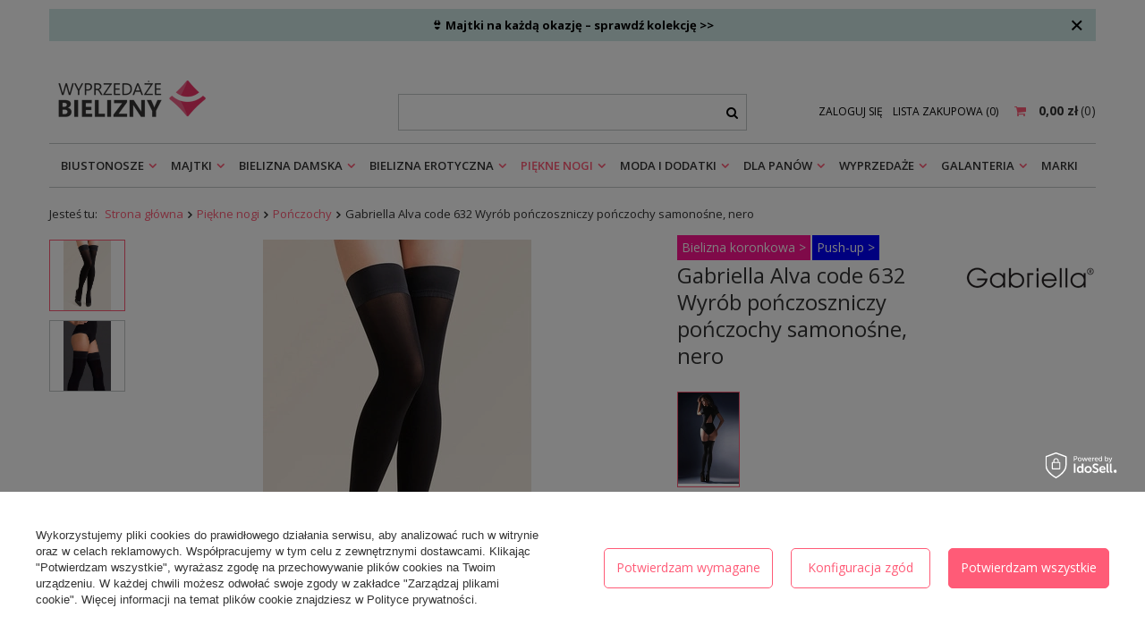

--- FILE ---
content_type: text/html; charset=utf-8
request_url: https://www.wyprzedazebielizny.pl/pl/products/gabriella-alva-code-632-wyrob-ponczoszniczy-ponczochy-samonosne-nero-10877.html
body_size: 18223
content:
<!DOCTYPE html>
<html lang="pl" class="--freeShipping --vat --gross " ><head><meta name='viewport' content='user-scalable=no, initial-scale = 1.0, maximum-scale = 1.0, width=device-width'/> <meta http-equiv="Content-Type" content="text/html; charset=utf-8"><meta http-equiv="X-UA-Compatible" content="IE=edge"><title>Gabriella Alva code 632 Wyrób pończoszniczy pończochy samonośne, nero nero | Piękne nogi \ Pończochy Bielizna erotyczna \ Pończochy i pasy | wyprzedazebielizny.pl</title><meta name="keywords" content=""><meta name="description" content="Gabriella Alva code 632 Wyrób pończoszniczy pończochy samonośne, nero nero | Piękne nogi \ Pończochy Bielizna erotyczna \ Pończochy i pasy | wyprzedazebielizny.pl"><link rel="icon" href="/gfx/pol/favicon.ico"><meta name="theme-color" content="#ff5b77"><meta name="msapplication-navbutton-color" content="#ff5b77"><meta name="apple-mobile-web-app-status-bar-style" content="#ff5b77"><link rel="preload stylesheet" as="style" href="/gfx/pol/style.css.gzip?r=1761207034">
<!-- Begin LoginOptions html -->

<style>
#client_new_social .service_item[data-name="service_Apple"]:before, 
#cookie_login_social_more .service_item[data-name="service_Apple"]:before,
.oscop_contact .oscop_login__service[data-service="Apple"]:before {
    display: block;
    height: 2.6rem;
    content: url('/gfx/standards/apple.svg?r=1743165583');
}
.oscop_contact .oscop_login__service[data-service="Apple"]:before {
    height: auto;
    transform: scale(0.8);
}
#client_new_social .service_item[data-name="service_Apple"]:has(img.service_icon):before,
#cookie_login_social_more .service_item[data-name="service_Apple"]:has(img.service_icon):before,
.oscop_contact .oscop_login__service[data-service="Apple"]:has(img.service_icon):before {
    display: none;
}
</style>

<!-- End LoginOptions html -->

<!-- Open Graph -->
<meta property="og:type" content="website"><meta property="og:url" content="https://www.wyprzedazebielizny.pl/pl/products/gabriella-alva-code-632-wyrob-ponczoszniczy-ponczochy-samonosne-nero-10877.html
"><meta property="og:title" content="Gabriella Alva code 632 Wyrób pończoszniczy pończochy samonośne, nero"><meta property="og:site_name" content="Wyprzedaże Bielizny"><meta property="og:locale" content="pl_PL"><meta property="og:image" content="https://www.wyprzedazebielizny.pl/hpeciai/33a871a5008ef1ca3d9571a5212a8a4a/pol_pl_Gabriella-Alva-code-632-Wyrob-ponczoszniczy-ponczochy-samonosne-nero-10877_1.webp"><meta property="og:image:width" content="300"><meta property="og:image:height" content="450"><link rel="manifest" href="https://www.wyprzedazebielizny.pl/data/include/pwa/3/manifest.json?t=3"><meta name="apple-mobile-web-app-capable" content="yes"><meta name="apple-mobile-web-app-status-bar-style" content="black"><meta name="apple-mobile-web-app-title" content="www.wyprzedazebielizny.pl"><link rel="apple-touch-icon" href="/data/include/pwa/3/icon-128.png"><link rel="apple-touch-startup-image" href="/data/include/pwa/3/logo-512.png" /><meta name="msapplication-TileImage" content="/data/include/pwa/3/icon-144.png"><meta name="msapplication-TileColor" content="#2F3BA2"><meta name="msapplication-starturl" content="/"><script type="application/javascript">var _adblock = true;</script><script async src="/data/include/advertising.js"></script><script type="application/javascript">var statusPWA = {
                online: {
                    txt: "Połączono z internetem",
                    bg: "#5fa341"
                },
                offline: {
                    txt: "Brak połączenia z internetem",
                    bg: "#eb5467"
                }
            }</script><script async type="application/javascript" src="/ajax/js/pwa_online_bar.js?v=1&r=6"></script><script >
window.dataLayer = window.dataLayer || [];
window.gtag = function gtag() {
dataLayer.push(arguments);
}
gtag('consent', 'default', {
'ad_storage': 'denied',
'analytics_storage': 'denied',
'ad_personalization': 'denied',
'ad_user_data': 'denied',
'wait_for_update': 500
});

gtag('set', 'ads_data_redaction', true);
</script><script id="iaiscript_1" data-requirements="W10=" data-ga4_sel="ga4script">
window.iaiscript_1 = `<${'script'}  class='google_consent_mode_update'>
gtag('consent', 'update', {
'ad_storage': 'denied',
'analytics_storage': 'denied',
'ad_personalization': 'denied',
'ad_user_data': 'denied'
});
</${'script'}>`;
</script>
<!-- End Open Graph -->

<link rel="canonical" href="https://www.wyprzedazebielizny.pl/pl/products/gabriella-alva-code-632-wyrob-ponczoszniczy-ponczochy-samonosne-nero-10877.html" />

                <!-- Global site tag (gtag.js) -->
                <script  async src="https://www.googletagmanager.com/gtag/js?id=AW-701291105"></script>
                <script >
                    window.dataLayer = window.dataLayer || [];
                    window.gtag = function gtag(){dataLayer.push(arguments);}
                    gtag('js', new Date());
                    
                    gtag('config', 'AW-701291105', {"allow_enhanced_conversions":true});
gtag('config', 'G-VWF241BHLK');

                </script>
                <link rel="stylesheet" type="text/css" href="/data/designs/6319d9a8327069.50425522_37/gfx/pol/custom.css.gzip?r=1763456779">            <!-- Google Tag Manager -->
                    <script >(function(w,d,s,l,i){w[l]=w[l]||[];w[l].push({'gtm.start':
                    new Date().getTime(),event:'gtm.js'});var f=d.getElementsByTagName(s)[0],
                    j=d.createElement(s),dl=l!='dataLayer'?'&l='+l:'';j.async=true;j.src=
                    'https://www.googletagmanager.com/gtm.js?id='+i+dl;f.parentNode.insertBefore(j,f);
                    })(window,document,'script','dataLayer','GTM-5F4SK5C');</script>
            <!-- End Google Tag Manager -->
<!-- Begin additional html or js -->


<!--38|3|22| modified: 2025-01-30 10:51:43-->
<meta name="google-site-verification" content="CF2hTgTnDVqoI0hEGUW_ZXYtuSVZ3wDmb41JsBpo3gs" />

<!-- End additional html or js -->
                <script>
                if (window.ApplePaySession && window.ApplePaySession.canMakePayments()) {
                    var applePayAvailabilityExpires = new Date();
                    applePayAvailabilityExpires.setTime(applePayAvailabilityExpires.getTime() + 2592000000); //30 days
                    document.cookie = 'applePayAvailability=yes; expires=' + applePayAvailabilityExpires.toUTCString() + '; path=/;secure;'
                    var scriptAppleJs = document.createElement('script');
                    scriptAppleJs.src = "/ajax/js/apple.js?v=3";
                    if (document.readyState === "interactive" || document.readyState === "complete") {
                          document.body.append(scriptAppleJs);
                    } else {
                        document.addEventListener("DOMContentLoaded", () => {
                            document.body.append(scriptAppleJs);
                        });  
                    }
                } else {
                    document.cookie = 'applePayAvailability=no; path=/;secure;'
                }
                </script>
                <script>let paypalDate = new Date();
                    paypalDate.setTime(paypalDate.getTime() + 86400000);
                    document.cookie = 'payPalAvailability_PLN=-1; expires=' + paypalDate.getTime() + '; path=/; secure';
                </script><script>var app_shop={urls:{prefix:'data="/gfx/'.replace('data="', '')+'pol/',graphql:'/graphql/v1/'},vars:{priceType:'gross',priceTypeVat:true,productDeliveryTimeAndAvailabilityWithBasket:false,geoipCountryCode:'US',},txt:{priceTypeText:'',},fn:{},fnrun:{},files:[],graphql:{}};const getCookieByName=(name)=>{const value=`; ${document.cookie}`;const parts = value.split(`; ${name}=`);if(parts.length === 2) return parts.pop().split(';').shift();return false;};if(getCookieByName('freeeshipping_clicked')){document.documentElement.classList.remove('--freeShipping');}if(getCookieByName('rabateCode_clicked')){document.documentElement.classList.remove('--rabateCode');}</script><meta name="robots" content="index,follow"><meta name="rating" content="general"><meta name="Author" content="Wyprzedaże Bielizny na bazie IdoSell (www.idosell.com/shop)."><link rel="preload" as="image" href="/hpeciai/fcf33358321dd8120117603b6bd206f0/pol_pm_Gabriella-Alva-code-632-Wyrob-ponczoszniczy-ponczochy-samonosne-nero-10877_1.webp"><style>
								#main_banner1.skeleton .main_slider__item > a {
									padding-top: calc(463/737* 100%);
								}
								@media (min-width: 757px) {#main_banner1.skeleton .main_slider__item > a {
									padding-top: calc(466/1170* 100%);
								}}
								@media (min-width: 979px) {#main_banner1.skeleton .main_slider__item > a {
									padding-top: calc(466/1170* 100%);
								}}
								#main_banner1 .main_slider__item > a.loading {
									padding-top: calc(463/737* 100%);
								}
								@media (min-width: 757px) {#main_banner1 .main_slider__item > a.loading {
									padding-top: calc(466/1170* 100%);
								}}
								@media (min-width: 979px) {#main_banner1 .main_slider__item > a.loading {
									padding-top: calc(466/1170* 100%);
								}}
							</style><style>
									#photos_slider[data-skeleton] .photos__link:before {
										padding-top: calc(450/300* 100%);
									}
									@media (min-width: 979px) {.photos__slider[data-skeleton] .photos__figure:not(.--nav):first-child .photos__link {
										max-height: 450px;
									}}
								</style></head><body><script>
					var script = document.createElement('script');
					script.src = app_shop.urls.prefix + 'envelope.js.gzip';

					document.getElementsByTagName('body')[0].insertBefore(script, document.getElementsByTagName('body')[0].firstChild);
				</script><div id="container" class="projector_page container"><header class="row mx-0 flex-md-wrap commercial_banner"><script class="ajaxLoad">
                app_shop.vars.vat_registered = "true";
                app_shop.vars.currency_format = "###,##0.00";
                
                    app_shop.vars.currency_before_value = false;
                
                    app_shop.vars.currency_space = true;
                
                app_shop.vars.symbol = "zł";
                app_shop.vars.id= "PLN";
                app_shop.vars.baseurl = "http://www.wyprzedazebielizny.pl/";
                app_shop.vars.sslurl= "https://www.wyprzedazebielizny.pl/";
                app_shop.vars.curr_url= "%2Fpl%2Fproducts%2Fgabriella-alva-code-632-wyrob-ponczoszniczy-ponczochy-samonosne-nero-10877.html";
                

                var currency_decimal_separator = ',';
                var currency_grouping_separator = ' ';

                
                    app_shop.vars.blacklist_extension = ["exe","com","swf","js","php"];
                
                    app_shop.vars.blacklist_mime = ["application/javascript","application/octet-stream","message/http","text/javascript","application/x-deb","application/x-javascript","application/x-shockwave-flash","application/x-msdownload"];
                
                    app_shop.urls.contact = "/pl/contact.html";
                </script><div id="viewType" style="display:none"></div><div class="bars_top bars"><div class="bars__item" id="bar233" data-close="true" data-fixed="true" style="--background-color:#cfe7e6;--border-color:#cfe7e6;--font-color:#000000;"><div class="bars__wrapper"><div class="bars__content"> <a style="text-decoration: none;" href="/pl/menu/majtki-172.html" target="_blank"> 
    <b>👙 Majtki na każdą okazję – sprawdź kolekcję >></b>
</a></div><a href="#closeBar" class="bars__close"></a></div></div></div><script>document.documentElement.style.setProperty('--bars-height',`${document.querySelector('.bars_top').offsetHeight || 0}px`);</script><div id="menu_settings" class=" px-0"><div class="menu_settings_bar "></div></div><div id="logo" class="col-md-4 d-flex align-items-center" data-bg="/data/gfx/mask/pol/top_3_big.png"><a href="/" target="_self"><img src="/data/gfx/mask/pol/logo_3_big.png" alt="Wyprzedaże Bielizny - Sklep z bielizną damską" width="165" height="41"></a></div><form action="https://www.wyprzedazebielizny.pl/pl/search.html" method="get" id="menu_search" class="col-md-4"><label class="d-md-none"><i class="icon-search"></i></label><div><div class="form-group"><input id="menu_search_text" type="text" name="text" class="catcomplete" placeholder="Wpisz szukaną frazę"></div><button type="submit"><i class="icon-search"></i></button><a href="https://www.wyprzedazebielizny.pl/pl/searching.html" title=""><i class="icon-remove d-md-none"></i></a></div></form><div id="menu_basket" class="col-md-4 empty_bsket"><div><a class="account_link link d-none d-md-inline" href="/login.php" rel="nofollow" title="Twoje konto ">
                                Zaloguj się 
                            </a><a class="wishes_link link" href="/basketedit.php?mode=2" rel="nofollow" title=""><span class="d-none d-md-inline">Lista zakupowa <span class="fav_count">(0)</span></span></a></div><a href="/basketedit.php?mode=1" style="opacity: 0;"><strong>0,00 zł</strong><span class="basket_count d-none d-md-inline">
                        (0)
                    </span><span class="badge badge-important visible-tablet"></span></a></div><script>
                    app_shop.vars.cache_html = true;
                </script><nav id="menu_categories" class="col-md-12 px-0 px-md-3"><button type="button" class="navbar-toggler"><i class="icon-reorder"></i></button><div class="navbar-collapse" id="menu_navbar"><ul class="navbar-nav mx-md-n2"><li class="nav-item"><a  href="/pl/menu/biustonosze-170.html" target="_self" title="Biustonosze" class="nav-link" >Biustonosze</a><ul class="navbar-subnav"><li class="nav-item"><a class="nav-link" href="/pl/menu/biustonosze/plus-size-673.html" target="_self">Plus Size</a></li><li class="nav-item"><a class="nav-link" href="/pl/menu/biustonosze/do-karmienia-890.html" target="_self">Do karmienia</a></li><li class="nav-item"><a class="nav-link" href="/pl/menu/biustonosze/miekkie-186.html" target="_self">Miękkie</a></li><li class="nav-item"><a class="nav-link" href="/pl/menu/biustonosze/polusztywniane-184.html" target="_self">Półusztywniane</a></li><li class="nav-item"><a class="nav-link" href="/pl/menu/biustonosze/usztywniane-185.html" target="_self">Usztywniane</a></li><li class="nav-item"><a class="nav-link" href="/pl/menu/biustonosze/push-up-183.html" target="_self">Push-up</a></li><li class="nav-item"><a class="nav-link" href="/pl/menu/biustonosze/bardotki-187.html" target="_self">Bardotki</a></li><li class="nav-item"><a class="nav-link" href="/pl/menu/biustonosze/balkonetki-188.html" target="_self">Balkonetki</a></li><li class="nav-item"><a class="nav-link" href="/pl/menu/biustonosze/braletki-189.html" target="_self">Braletki</a></li><li class="nav-item"><a class="nav-link" href="/pl/menu/biustonosze/polbiustonosze-190.html" target="_self">Półbiustonosze</a></li><li class="nav-item"><a class="nav-link" href="/pl/menu/biustonosze/biustonosze-zapinane-z-przodu-672.html" target="_self">Biustonosze zapinane z przodu</a></li><li class="nav-item"><a class="nav-link" href="/pl/menu/biustonosze/odkryte-plecy-957.html" target="_self">Odkryte plecy</a></li><li class="nav-item"><a class="nav-link" href="/pl/menu/biustonosze/polgorsety-891.html" target="_self">Półgorsety</a></li><li class="nav-item"><a class="nav-link" href="/pl/menu/biustonosze/sportowe-892.html" target="_self">Sportowe</a></li><li class="nav-item"><a class="nav-link" href="/pl/menu/biustonosze/akcesoria-191.html" target="_self">Akcesoria</a></li><li class="nav-item display-all empty"><a class="nav-link display-all" href="/pl/menu/biustonosze-170.html">+ Pokaż wszystkie</a></li></ul></li><li class="nav-item"><a  href="/pl/menu/majtki-172.html" target="_self" title="Majtki" class="nav-link" >Majtki</a><ul class="navbar-subnav"><li class="nav-item"><a class="nav-link" href="/pl/menu/majtki/figi-196.html" target="_self">Figi</a></li><li class="nav-item"><a class="nav-link" href="/pl/menu/majtki/stringi-192.html" target="_self">Stringi</a></li><li class="nav-item"><a class="nav-link" href="/pl/menu/majtki/szorty-193.html" target="_self">Szorty</a></li><li class="nav-item"><a class="nav-link" href="/pl/menu/majtki/szorto-stringi-194.html" target="_self">Szorto-stringi</a></li><li class="nav-item"><a class="nav-link" href="/pl/menu/majtki/brazyliany-893.html" target="_self">Brazyliany</a></li><li class="nav-item"><a class="nav-link" href="/pl/menu/majtki/wysokie-figi-895.html" target="_self">Wysokie figi</a></li><li class="nav-item"><a class="nav-link" href="/pl/menu/majtki/spodenki-894.html" target="_self">Spodenki</a></li><li class="nav-item"><a class="nav-link" href="/pl/menu/majtki/wyszczuplajace-896.html" target="_self">Wyszczuplające</a></li><li class="nav-item"><a class="nav-link" href="/pl/menu/majtki/wielopaki-1938.html" target="_self">Wielopaki</a></li><li class="nav-item display-all empty"><a class="nav-link display-all" href="/pl/menu/majtki-172.html">+ Pokaż wszystkie</a></li></ul></li><li class="nav-item"><a  href="/pl/menu/bielizna-damska-902.html" target="_self" title="Bielizna damska" class="nav-link" >Bielizna damska</a><ul class="navbar-subnav"><li class="nav-item"><a class="nav-link" href="/pl/menu/bielizna-damska/nocna-173.html" target="_self">Nocna</a><ul class="navbar-subsubnav"><li class="nav-item"><a class="nav-link" href="/pl/menu/bielizna-damska/nocna/koszulki-197.html" target="_self">Koszulki</a></li><li class="nav-item"><a class="nav-link" href="/pl/menu/bielizna-damska/nocna/koszule-nocne-201.html" target="_self">Koszule nocne</a></li><li class="nav-item"><a class="nav-link" href="/pl/menu/bielizna-damska/nocna/pizamy-damskie-202.html" target="_self">Piżamy damskie</a></li><li class="nav-item"><a class="nav-link" href="/pl/menu/bielizna-damska/nocna/szlafroki-203.html" target="_self">Szlafroki</a></li><li class="nav-item"><a class="nav-link" href="/pl/menu/bielizna-damska/nocna/zestawy-2060.html" target="_self">Zestawy</a></li><li class="nav-item"><a class="nav-link" href="/pl/menu/bielizna-damska/nocna/kocobluzy-2075.html" target="_self">Kocobluzy</a></li><li class="nav-item display-all"><a class="nav-link display-all" href="/pl/menu/bielizna-damska/nocna-173.html">+ Pokaż wszystkie</a></li></ul></li><li class="nav-item"><a class="nav-link" href="/pl/menu/bielizna-damska/wyszczuplajaca-931.html" target="_self">Wyszczuplająca</a><ul class="navbar-subsubnav"><li class="nav-item"><a class="nav-link" href="/pl/menu/bielizna-damska/wyszczuplajaca/body-903.html" target="_self">Body</a></li><li class="nav-item"><a class="nav-link" href="/pl/menu/bielizna-damska/wyszczuplajaca/gorsety-908.html" target="_self">Gorsety</a></li><li class="nav-item"><a class="nav-link" href="/pl/menu/bielizna-damska/wyszczuplajaca/halki-904.html" target="_self">Halki</a></li><li class="nav-item"><a class="nav-link" href="/pl/menu/bielizna-damska/wyszczuplajaca/majtki-935.html" target="_self">Majtki</a></li><li class="nav-item display-all"><a class="nav-link display-all" href="/pl/menu/bielizna-damska/wyszczuplajaca-931.html">+ Pokaż wszystkie</a></li></ul></li><li class="nav-item"><a class="nav-link" href="/pl/menu/bielizna-damska/kostiumy-kapielowe-905.html" target="_self">Kostiumy kąpielowe</a><ul class="navbar-subsubnav"><li class="nav-item"><a class="nav-link" href="/pl/menu/bielizna-damska/kostiumy-kapielowe/jednoczesciowe-911.html" target="_self">Jednoczęściowe</a></li><li class="nav-item"><a class="nav-link" href="/pl/menu/bielizna-damska/kostiumy-kapielowe/dwuczesciowe-912.html" target="_self">Dwuczęściowe</a></li><li class="nav-item"><a class="nav-link" href="/pl/menu/bielizna-damska/kostiumy-kapielowe/biustonosze-909.html" target="_self">Biustonosze</a></li><li class="nav-item"><a class="nav-link" href="/pl/menu/bielizna-damska/kostiumy-kapielowe/majtki-910.html" target="_self">Majtki</a></li><li class="nav-item"><a class="nav-link" href="/pl/menu/bielizna-damska/kostiumy-kapielowe/tankini-i-tuniki-913.html" target="_self">Tankini i tuniki</a></li><li class="nav-item"><a class="nav-link" href="/pl/menu/bielizna-damska/kostiumy-kapielowe/plus-size-932.html" target="_self">Plus Size</a></li><li class="nav-item display-all"><a class="nav-link display-all" href="/pl/menu/bielizna-damska/kostiumy-kapielowe-905.html">+ Pokaż wszystkie</a></li></ul></li><li class="nav-item"><a class="nav-link" href="/pl/menu/bielizna-damska/ciazowa-214.html" target="_self">Ciążowa</a></li><li class="nav-item"><a class="nav-link" href="/pl/menu/bielizna-damska/slubna-914.html" target="_self">Ślubna</a></li><li class="nav-item"><a class="nav-link" href="/pl/menu/bielizna-damska/termoaktywna-906.html" target="_self">Termoaktywna</a></li><li class="nav-item"><a class="nav-link" href="/pl/menu/bielizna-damska/koszulki-i-topy-915.html" target="_self">Koszulki i topy</a></li><li class="nav-item"><a class="nav-link" href="/pl/menu/bielizna-damska/bielizna-ekologiczna-1443.html" target="_self">Bielizna ekologiczna</a></li><li class="nav-item display-all empty"><a class="nav-link display-all" href="/pl/menu/bielizna-damska-902.html">+ Pokaż wszystkie</a></li></ul></li><li class="nav-item"><a  href="/pl/menu/bielizna-erotyczna-897.html" target="_self" title="Bielizna erotyczna" class="nav-link" >Bielizna erotyczna</a><ul class="navbar-subnav"><li class="nav-item"><a class="nav-link" href="/pl/menu/bielizna-erotyczna/seksowne-komplety-198.html" target="_self">Seksowne komplety</a></li><li class="nav-item"><a class="nav-link" href="/pl/menu/bielizna-erotyczna/seksowne-kostiumy-199.html" target="_self">Seksowne kostiumy</a></li><li class="nav-item"><a class="nav-link" href="/pl/menu/bielizna-erotyczna/body-900.html" target="_self">Body</a></li><li class="nav-item"><a class="nav-link" href="/pl/menu/bielizna-erotyczna/bodystocking-200.html" target="_self">Bodystocking</a></li><li class="nav-item"><a class="nav-link" href="/pl/menu/bielizna-erotyczna/gorsety-901.html" target="_self">Gorsety</a></li><li class="nav-item"><a class="nav-link" href="/pl/menu/bielizna-erotyczna/seksowne-majtki-899.html" target="_self">Seksowne majtki</a></li><li class="nav-item"><a class="nav-link" href="/pl/menu/bielizna-erotyczna/peniuary-898.html" target="_self">Peniuary</a></li><li class="nav-item"><a class="nav-link" href="/pl/menu/bielizna-erotyczna/ponczochy-i-pasy-916.html" target="_self">Pończochy i pasy</a></li><li class="nav-item"><a class="nav-link" href="/pl/menu/bielizna-erotyczna/plus-size-933.html" target="_self">Plus Size</a></li><li class="nav-item"><a class="nav-link" href="/pl/menu/bielizna-erotyczna/bielizna-koronkowa-934.html" target="_self">Bielizna koronkowa</a></li><li class="nav-item"><a class="nav-link" href="/pl/menu/bielizna-erotyczna/akcesoria-907.html" target="_self">Akcesoria</a></li><li class="nav-item display-all empty"><a class="nav-link display-all" href="/pl/menu/bielizna-erotyczna-897.html">+ Pokaż wszystkie</a></li></ul></li><li class="nav-item active"><a  href="/pl/menu/piekne-nogi-174.html" target="_self" title="Piękne nogi" class="nav-link active" >Piękne nogi</a><ul class="navbar-subnav"><li class="nav-item"><a class="nav-link" href="/pl/menu/piekne-nogi/rajstopy-204.html" target="_self">Rajstopy</a></li><li class="nav-item active"><a class="nav-link active" href="/pl/menu/piekne-nogi/ponczochy-205.html" target="_self">Pończochy</a></li><li class="nav-item"><a class="nav-link" href="/pl/menu/piekne-nogi/pasy-do-ponczoch-206.html" target="_self">Pasy do pończoch</a></li><li class="nav-item"><a class="nav-link" href="/pl/menu/piekne-nogi/podwiazki-207.html" target="_self">Podwiązki</a></li><li class="nav-item"><a class="nav-link" href="/pl/menu/moda-i-dodatki/legginsy-924.html" target="_self">Legginsy</a></li><li class="nav-item"><a class="nav-link" href="/pl/menu/piekne-nogi/podkolanowki-209.html" target="_self">Podkolanówki</a></li><li class="nav-item"><a class="nav-link" href="/pl/menu/piekne-nogi/skarpety-918.html" target="_self">Skarpety</a></li><li class="nav-item"><a class="nav-link" href="/pl/menu/piekne-nogi/skarpetki-210.html" target="_self">Skarpetki</a></li><li class="nav-item"><a class="nav-link" href="/pl/menu/piekne-nogi/opaski-na-uda-917.html" target="_self">Opaski na uda</a></li><li class="nav-item display-all empty"><a class="nav-link display-all" href="/pl/menu/piekne-nogi-174.html">+ Pokaż wszystkie</a></li></ul></li><li class="nav-item"><a  href="/pl/menu/moda-i-dodatki-178.html" target="_self" title="Moda i dodatki" class="nav-link" >Moda i dodatki</a><ul class="navbar-subnav"><li class="nav-item"><a class="nav-link" href="/pl/menu/moda-i-dodatki/na-zime-919.html" target="_self">Na zimę</a><ul class="navbar-subsubnav"><li class="nav-item"><a class="nav-link" href="/pl/menu/moda-i-dodatki/na-zime/czapki-219.html" target="_self">Czapki</a></li><li class="nav-item"><a class="nav-link" href="/pl/menu/moda-i-dodatki/na-zime/berety-i-kapelusze-920.html" target="_self">Berety i kapelusze</a></li><li class="nav-item"><a class="nav-link" href="/pl/menu/moda-i-dodatki/na-zime/toczki-damskie-1867.html" target="_self">Toczki damskie</a></li><li class="nav-item"><a class="nav-link" href="/pl/menu/moda-i-dodatki/na-zime/opaski-1436.html" target="_self">Opaski</a></li><li class="nav-item"><a class="nav-link" href="/pl/menu/moda-i-dodatki/na-zime/komplety-1432.html" target="_self">Komplety </a></li><li class="nav-item"><a class="nav-link" href="/pl/menu/moda-i-dodatki/na-zime/szaliki-i-apaszki-220.html" target="_self">Szaliki i apaszki</a></li><li class="nav-item"><a class="nav-link" href="/pl/menu/moda-i-dodatki/na-zime/rekawiczki-221.html" target="_self">Rękawiczki</a></li><li class="nav-item display-all"><a class="nav-link display-all" href="/pl/menu/moda-i-dodatki/na-zime-919.html">+ Pokaż wszystkie</a></li></ul></li><li class="nav-item"><a class="nav-link" href="/pl/menu/moda-i-dodatki/homewear-1300.html" target="_self">Homewear</a></li><li class="nav-item"><a class="nav-link" href="/pl/menu/moda-i-dodatki/bluzki-922.html" target="_self">Bluzki</a></li><li class="nav-item"><a class="nav-link" href="/pl/menu/moda-i-dodatki/koszulki-923.html" target="_self">Koszulki</a></li><li class="nav-item"><a class="nav-link" href="/pl/menu/moda-i-dodatki/legginsy-924.html" target="_self">Legginsy</a></li><li class="nav-item"><a class="nav-link" href="/pl/menu/moda-i-dodatki/odziez-sportowa-925.html" target="_self">Odzież sportowa</a></li><li class="nav-item"><a class="nav-link" href="/pl/menu/moda-i-dodatki/spodnie-926.html" target="_self">Spodnie</a></li><li class="nav-item"><a class="nav-link" href="/pl/menu/moda-i-dodatki/topy-927.html" target="_self">Topy</a></li><li class="nav-item"><a class="nav-link" href="/pl/menu/moda-i-dodatki/reczniki-1447.html" target="_self">Ręczniki</a></li><li class="nav-item"><a class="nav-link" href="pl/menu/bielizna-damska/wyszczuplajaca/body-903.html" target="_self">Body damskie</a></li><li class="nav-item"><a class="nav-link" href="/pl/menu/moda-i-dodatki/bluzy-1542.html" target="_self">Bluzy</a></li><li class="nav-item display-all empty"><a class="nav-link display-all" href="/pl/menu/moda-i-dodatki-178.html">+ Pokaż wszystkie</a></li></ul></li><li class="nav-item"><a  href="/pl/menu/dla-panow-176.html" target="_self" title="Dla panów" class="nav-link" >Dla panów</a><ul class="navbar-subnav"><li class="nav-item"><a class="nav-link" href="/pl/menu/dla-panow/pizamy-930.html" target="_self">Piżamy</a></li><li class="nav-item"><a class="nav-link" href="/pl/menu/dla-panow/szlafroki-1453.html" target="_self">Szlafroki</a></li><li class="nav-item"><a class="nav-link" href="/pl/menu/dla-panow/czapki-i-dodatki-1522.html" target="_self">Czapki i dodatki</a></li><li class="nav-item"><a class="nav-link" href="/pl/menu/dla-panow/sportowa-2142.html" target="_self">Sportowa</a></li><li class="nav-item"><a class="nav-link" href="/pl/menu/dla-panow/slipy-423.html" target="_self">Slipy</a></li><li class="nav-item"><a class="nav-link" href="/pl/menu/dla-panow/bokserki-422.html" target="_self">Bokserki</a></li><li class="nav-item"><a class="nav-link" href="/pl/menu/dla-panow/skarpety-217.html" target="_self">Skarpety</a></li><li class="nav-item"><a class="nav-link" href="/pl/menu/dla-panow/kapielowki-428.html" target="_self">Kąpielówki</a></li><li class="nav-item"><a class="nav-link" href="/pl/menu/dla-panow/termoaktywna-218.html" target="_self">Termoaktywna</a></li><li class="nav-item"><a class="nav-link" href="/pl/menu/dla-panow/wyszczuplajaca-929.html" target="_self">Wyszczuplająca</a></li><li class="nav-item"><a class="nav-link" href="/pl/menu/dla-panow/koszulki-215.html" target="_self">Koszulki</a></li><li class="nav-item"><a class="nav-link" href="/pl/menu/dla-panow/bielizna-erotyczna-1967.html" target="_self">Bielizna erotyczna</a></li><li class="nav-item display-all empty"><a class="nav-link display-all" href="/pl/menu/dla-panow-176.html">+ Pokaż wszystkie</a></li></ul></li><li class="nav-item"><a  href="/pl/menu/wyprzedaze-171.html" target="_self" title="Wyprzedaże" class="nav-link" >Wyprzedaże</a><ul class="navbar-subnav"><li class="nav-item"><a class="nav-link" href="/pl/menu/wyprzedaze/wyprzedaze-biustonosze-670.html" target="_self">Wyprzedaże biustonosze</a></li><li class="nav-item"><a class="nav-link" href="/pl/menu/wyprzedaze/wyprzedaz-kostiumow-kapielowych-669.html" target="_self">Wyprzedaż kostiumów kąpielowych</a></li><li class="nav-item"><a class="nav-link" href="/pl/menu/wyprzedaze/bielizna-sexy-671.html" target="_self">Bielizna sexy</a></li><li class="nav-item"><a class="nav-link" href="/pl/menu/wyprzedaze/wyprzedaze-bielizny-968.html" target="_self">Wyprzedaże bielizny</a></li><li class="nav-item"><a class="nav-link" href="/pl/menu/wyprzedaze/ostatnie-sztuki-2087.html" target="_self">Ostatnie sztuki</a></li><li class="nav-item display-all empty"><a class="nav-link display-all" href="/pl/menu/wyprzedaze-171.html">+ Pokaż wszystkie</a></li></ul></li><li class="nav-item"><a  href="/pl/menu/galanteria-2097.html" target="_self" title="Galanteria" class="nav-link" >Galanteria</a><ul class="navbar-subnav"><li class="nav-item"><a class="nav-link" href="/pl/menu/galanteria/torebki-2098.html" target="_self">Torebki</a></li><li class="nav-item"><a class="nav-link" href="/pl/menu/galanteria/paski-2108.html" target="_self">Paski</a></li></ul></li><li class="nav-item"><a  href="/pl/producers.html" target="_self" title="Marki" class="nav-link" >Marki</a></li></ul></div></nav><div class="breadcrumbs col-md-12"><div class="back_button"><button id="back_button"><i class="icon-angle-left"></i> Wstecz</button></div><div class="list_wrapper"><ol><li><span>Jesteś tu:  </span></li><li class="bc-main"><span><a href="/">Strona główna</a></span></li><li class="category bc-item-1"><a class="category" href="/pl/menu/piekne-nogi-174.html">Piękne nogi</a></li><li class="category bc-active bc-item-2"><a class="category" href="/pl/menu/piekne-nogi/ponczochy-205.html">Pończochy</a></li><li class="bc-active bc-product-name"><span>Gabriella Alva code 632 Wyrób pończoszniczy pończochy samonośne, nero</span></li></ol></div></div></header><div id="layout" class="row clearfix"><aside class="col-3"><div class="setMobileGrid" data-item="#menu_navbar"></div><div class="setMobileGrid" data-item="#menu_navbar3" data-ismenu1="true"></div><div class="setMobileGrid" data-item="#menu_blog"></div><div class="login_menu_block d-lg-none" id="login_menu_block"><a class="sign_in_link" href="/login.php" title=""><i class="icon-user"></i><span>Zaloguj się</span></a><a class="registration_link" href="/client-new.php?register" title=""><i class="icon-lock"></i><span>Zarejestruj się</span></a><a class="order_status_link" href="/order-open.php" title=""><i class="icon-globe"></i><span>Sprawdź status zamówienia</span></a></div><div class="setMobileGrid" data-item="#menu_contact"></div><div class="setMobileGrid" data-item="#menu_settings"></div></aside><div id="content" class="col-12"><div id="menu_compare_product" class="compare mb-2 pt-sm-3 pb-sm-3 mb-sm-3" style="display: none;"><div class="compare__label d-none d-sm-block">Dodane do porównania</div><div class="compare__sub"></div><div class="compare__buttons"><a class="compare__button btn --solid --secondary" href="https://www.wyprzedazebielizny.pl/pl/product-compare.html" title="Porównaj wszystkie produkty" target="_blank"><span>Porównaj produkty </span><span class="d-sm-none">(0)</span></a><a class="compare__button --remove btn d-none d-sm-block" href="https://www.wyprzedazebielizny.pl/pl/settings.html?comparers=remove&amp;product=###" title="Usuń wszystkie produkty">
                        Usuń produkty
                    </a></div><script>
                        var cache_html = true;
                    </script></div><section id="projector_productname" class="product_name d-flex mb-2 mb-sm-4 justify-content-between"><div class="product_name__wrapper pr-md-2"><h1 class="product_name__name m-0">Gabriella Alva code 632 Wyrób pończoszniczy pończochy samonośne, nero</h1></div><div class="product_name__firm_logo d-none d-md-flex justify-content-end align-items-center"><a class="firm_logo" href="/pl/producers/gabriella-1308137382.html"><img src="/data/lang/pol/producers/gfx/projector/1308137382_1.png" title="Gabriella" alt="Gabriella"></a></div></section><section id="projector_photos" class="photos d-flex align-items-start mb-2 mb-md-4"><div id="photos_nav" class="photos__nav d-none d-md-flex flex-md-column"><figure class="photos__figure --nav"><a class="photos__link --nav" href="/hpeciai/33a871a5008ef1ca3d9571a5212a8a4a/pol_pl_Gabriella-Alva-code-632-Wyrob-ponczoszniczy-ponczochy-samonosne-nero-10877_1.webp" data-slick-index="0" data-width="187" data-height="280"><img class="photos__photo b-lazy --nav" alt="Gabriella Alva code 632 Wyrób pończoszniczy pończochy samonośne, nero" data-src="/hpeciai/0066c9168b094dfd5248e88c38b214c8/pol_ps_Gabriella-Alva-code-632-Wyrob-ponczoszniczy-ponczochy-samonosne-nero-10877_1.webp"></a></figure><figure class="photos__figure --nav"><a class="photos__link --nav" href="/hpeciai/667cd037f13d6e90112a3774703bdeb9/pol_pl_Gabriella-Alva-code-632-Wyrob-ponczoszniczy-ponczochy-samonosne-nero-10877_2.webp" data-slick-index="1" data-width="187" data-height="280"><img class="photos__photo b-lazy --nav" alt="Gabriella Alva code 632 Wyrób pończoszniczy pończochy samonośne, nero" data-src="/hpeciai/5d91ccf79f3262ec981fd9e041f65452/pol_ps_Gabriella-Alva-code-632-Wyrob-ponczoszniczy-ponczochy-samonosne-nero-10877_2.webp"></a></figure></div><div id="photos_slider" class="photos__slider" data-nav="true"><div class="photos___slider_wrapper"><figure class="photos__figure"><a class="photos__link" href="/hpeciai/33a871a5008ef1ca3d9571a5212a8a4a/pol_pl_Gabriella-Alva-code-632-Wyrob-ponczoszniczy-ponczochy-samonosne-nero-10877_1.webp" data-width="1000" data-height="1500"><img class="photos__photo slick-loading" alt="Gabriella Alva code 632 Wyrób pończoszniczy pończochy samonośne, nero" data-lazy="/hpeciai/fcf33358321dd8120117603b6bd206f0/pol_pm_Gabriella-Alva-code-632-Wyrob-ponczoszniczy-ponczochy-samonosne-nero-10877_1.webp" data-zoom-image="/hpeciai/33a871a5008ef1ca3d9571a5212a8a4a/pol_pl_Gabriella-Alva-code-632-Wyrob-ponczoszniczy-ponczochy-samonosne-nero-10877_1.webp"></a></figure><figure class="photos__figure"><a class="photos__link" href="/hpeciai/667cd037f13d6e90112a3774703bdeb9/pol_pl_Gabriella-Alva-code-632-Wyrob-ponczoszniczy-ponczochy-samonosne-nero-10877_2.webp" data-width="1000" data-height="1500"><img class="photos__photo slick-loading" alt="Gabriella Alva code 632 Wyrób pończoszniczy pończochy samonośne, nero" data-lazy="/hpeciai/3b22d84274d7cd367c16e6af1f3c1a8e/pol_pm_Gabriella-Alva-code-632-Wyrob-ponczoszniczy-ponczochy-samonosne-nero-10877_2.webp" data-zoom-image="/hpeciai/667cd037f13d6e90112a3774703bdeb9/pol_pl_Gabriella-Alva-code-632-Wyrob-ponczoszniczy-ponczochy-samonosne-nero-10877_2.webp"></a></figure></div><span class="photos__magnify">Kliknij, aby powiększyć</span></div></section><div class="pswp" tabindex="-1" role="dialog" aria-hidden="true"><div class="pswp__bg"></div><div class="pswp__scroll-wrap"><div class="pswp__container"><div class="pswp__item"></div><div class="pswp__item"></div><div class="pswp__item"></div></div><div class="pswp__ui pswp__ui--hidden"><div class="pswp__top-bar"><div class="pswp__counter"></div><button class="pswp__button pswp__button--close" title="Close (Esc)"></button><button class="pswp__button pswp__button--share" title="Share"></button><button class="pswp__button pswp__button--fs" title="Toggle fullscreen"></button><button class="pswp__button pswp__button--zoom" title="Zoom in/out"></button><div class="pswp__preloader"><div class="pswp__preloader__icn"><div class="pswp__preloader__cut"><div class="pswp__preloader__donut"></div></div></div></div></div><div class="pswp__share-modal pswp__share-modal--hidden pswp__single-tap"><div class="pswp__share-tooltip"></div></div><button class="pswp__button pswp__button--arrow--left" title="Previous (arrow left)"></button><button class="pswp__button pswp__button--arrow--right" title="Next (arrow right)"></button><div class="pswp__caption"><div class="pswp__caption__center"></div></div></div></div></div><script class="ajaxLoad">
                cena_raty = 39.99;
                
                    var  client_login = 'false'
                    
                var  client_points = '';
                var  points_used = '';
                var  shop_currency = 'zł';
                var product_data = {
                "product_id": '10877',
                
                "currency":"zł",
                "product_type":"product_item",
                "unit":"szt.",
                "unit_plural":"szt.",

                "unit_sellby":"1",
                "unit_precision":"0",

                "base_price":{
                
                    "maxprice":"39.99",
                
                    "maxprice_formatted":"39,99 zł",
                
                    "maxprice_net":"32.51",
                
                    "maxprice_net_formatted":"32,51 zł",
                
                    "minprice":"39.99",
                
                    "minprice_formatted":"39,99 zł",
                
                    "minprice_net":"32.51",
                
                    "minprice_net_formatted":"32,51 zł",
                
                    "size_max_maxprice_net":"0.00",
                
                    "size_min_maxprice_net":"0.00",
                
                    "size_max_maxprice_net_formatted":"0,00 zł",
                
                    "size_min_maxprice_net_formatted":"0,00 zł",
                
                    "size_max_maxprice":"0.00",
                
                    "size_min_maxprice":"0.00",
                
                    "size_max_maxprice_formatted":"0,00 zł",
                
                    "size_min_maxprice_formatted":"0,00 zł",
                
                    "price_unit_sellby":"39.99",
                
                    "value":"39.99",
                    "price_formatted":"39,99 zł",
                    "price_net":"32.51",
                    "price_net_formatted":"32,51 zł",
                    "vat":"23",
                    "worth":"39.99",
                    "worth_net":"32.51",
                    "worth_formatted":"39,99 zł",
                    "worth_net_formatted":"32,51 zł",
                    "basket_enable":"y",
                    "special_offer":"false",
                    "rebate_code_active":"n",
                    "priceformula_error":"false"
                },

                "order_quantity_range":{
                
                }

                

                }
                var  trust_level = '0';
            </script><form id="projector_form" action="https://www.wyprzedazebielizny.pl/pl/basketchange.html" method="post" data-product_id="10877" class="
                     mb-2
                    "><input id="projector_product_hidden" type="hidden" name="product" value="10877"><input id="projector_size_hidden" type="hidden" name="size" autocomplete="off"><input id="projector_mode_hidden" type="hidden" name="mode" value="1"><div id="projector_details" class="product_info"><div class="product_section versions row mx-n1"><div class="col-4 col-md-2 p-1 select_link"><a class="selected" title="nero" href="/pl/products/gabriella-alva-code-632-wyrob-ponczoszniczy-ponczochy-samonosne-nero-10877.html"><span class="gfx"><img src="/hpeciai/12511d4b9713985f6123c537c82f40d3/pol_il_Gabriella-Alva-code-632-Wyrob-ponczoszniczy-ponczochy-samonosne-nero-10877.webp" alt="nero"></span></a></div></div><div class="product_section sizes mb-sm-0" id="projector_sizes_cont" data-show_size="true"><span class="sizes__label"></span><div class="sizes__sub row mx-0"><div class="col-3 p-1"><a class="select_button" href="/pl/products/gabriella-alva-code-632-wyrob-ponczoszniczy-ponczochy-samonosne-nero-10877.html?selected_size=222" data-type="222">1/2-XS/S</a></div><div class="col-3 p-1"><a class="select_button" href="/pl/products/gabriella-alva-code-632-wyrob-ponczoszniczy-ponczochy-samonosne-nero-10877.html?selected_size=345" data-type="345">3/4-M/L</a></div></div></div><div class="product_section show_size" id="projector_show_size"><a href="#show_size_cms" class="show_size_cms btn --icon-left --medium icon-pencil-and-ruler">Sprawdź jaki rozmiar wybrać.</a></div><div class="projector_product_status_wrapper" style="display:none"><div id="projector_status_description_wrapper" style="display:none"><label>
                                Dostępność:
                            </label><div><span class="projector_status_gfx_wrapper"><img id="projector_status_gfx" class="projector_status_gfx" alt="status_icon" src="/data/lang/pol/available_graph/graph_1_1.png"></span><span class="projector_amount" id="projector_amount"><strong>%d </strong></span><span class="projector_status_description" id="projector_status_description">Produkt dostępny w bardzo małej ilości</span></div></div><div id="projector_shipping_info" style="display:none"><label>
                                            Możemy wysłać już
                                        </label><div><span class="projector_delivery_days" id="projector_delivery_days">
                                                                 w piątek 
                                                            </span></div><a class="shipping_info" href="#shipping_info" title="Sprawdź czasy i koszty wysyłki">
                                    Sprawdź czasy i koszty wysyłki
                                </a></div></div><div id="projector_prices_wrapper"><div class="product_section" id="projector_price_srp_wrapper" style="display:none;"><label class="projector_label">Cena katalogowa:</label><div><span class="projector_price_srp" id="projector_price_srp"></span></div></div><div class="product_section" id="projector_price_value_wrapper"><label class="projector_label">
                                        Nasza cena:
                                    </label><div class="projector_price_subwrapper"><div id="projector_price_maxprice_wrapper" style="display:none;"><del class="projector_price_maxprice" id="projector_price_maxprice"></del></div><strong class="projector_price_value" id="projector_price_value">39,99 zł</strong><div class="price_gross_info"><small class="projector_price_unit_sep">
                                                 / 
                                            </small><small class="projector_price_unit_sellby" id="projector_price_unit_sellby" style="display:none">1</small><small class="projector_price_unit" id="projector_price_unit">szt.</small><span></span></div><div class="instalment_yousave"><span id="projector_instalment_wrapper"></span><span class="projector_price_yousave" id="projector_price_yousave" style="display:none;"></span></div></div></div></div><div class="product_section tell_availability" id="projector_tell_availability" style="display:none"><label>
                            Powiadomienie:
                        </label><div class="product_section_sub"><div class="form-group"><div class="input-group has-feedback has-required"><div class="input-group-addon"><i class="icon-envelope-alt"></i></div><input type="text" class="form-control validate" name="email" data-validation-url="/ajax/client-new.php?validAjax=true" data-validation="client_email" required="required" disabled placeholder="Twój adres e-mail"><span class="form-control-feedback"></span></div></div><div class="checkbox" style="display:none;" id="sms_active_checkbox"><label><input type="checkbox">Chcę dodatkowo otrzymać wiadomość SMS z powiadomieniem 
                                </label></div><div class="form-group" style="display:none;" id="sms_active_group"><div class="input-group has-feedback has-required"><div class="input-group-addon"><i class="icon-phone"></i></div><input type="text" class="form-control validate" name="phone" data-validation-url="/ajax/client-new.php?validAjax=true" data-validation="client_phone" required="required" disabled placeholder="Twój numer telefonu"><span class="form-control-feedback"></span></div></div><p class="form-privacy-info">Dane są przetwarzane zgodnie z <a href="/pl/privacy-and-cookie-notice.html">polityką prywatności</a>. Przesyłając je, akceptujesz jej postanowienia. </p><div class="form-group"><button type="submit" class="btn --solid --large">
                                    Powiadom o dostępności
                                </button></div><div class="form-group"><p> Powyższe dane nie są używane do przesyłania newsletterów lub innych reklam. Włączając powiadomienie zgadzasz się jedynie na wysłanie jednorazowo informacji o ponownej dostępności tego produktu. </p></div></div></div><div id="projector_buy_section" class="product_section"><label class="projector_label">
                                    Ilość: 
                                </label><div class="projector_buttons" id="projector_buttons"><div class="projector_number" id="projector_number_cont"><button id="projector_number_down" class="projector_number_down" type="button"><i class="icon-minus"></i></button><input class="projector_number" name="number" id="projector_number" value="1"><button id="projector_number_up" class="projector_number_up" type="button"><i class="icon-plus"></i></button></div><button class="btn --solid --large projector_butttons_buy" id="projector_button_basket" type="submit" title="Dodaj produkt do koszyka">
                                        Dodaj do koszyka
                                    </button><a href="#add_favorite" class="projector_buttons_obs" id="projector_button_observe" title="Dodaj do listy zakupowej">
                                Dodaj do listy zakupowej
                            </a></div></div><div id="projector_points_wrapper" class="points_price_section" style="display:none;"><div class="product_points_wrapper"></div><div class="product_points_buy" style="display:none;"><div><button id="projector_button_points_basket" type="submit" name="forpoints" value="1" class="btn --solid">
                                        Kup za punkty
                                    </button></div></div></div></div></form><div id="alert_cover" class="projector_alert_55916" style="display:none" onclick="Alertek.hide_alert();"></div><script class="ajaxLoad">
                app_shop.vars.contact_link = "/pl/contact.html";
            </script><script class="ajaxLoad">
				var bundle_title =   "Cena produktów poza zestawem";
			</script><section id="projector_benefits" class="benefits mb-4"><div class="benefits__block --returns"><span class="benefits__item --return">Łatwy zwrot towaru w ciągu <span class="benefits__return_days">14</span> dni od zakupu bez podania przyczyny</span></div><div class="benefits__block --shippings"><span class="benefits__item --shipping">Darmowa dostawa od <span class="benefits__shipping_free">149,00 zł</span></span></div></section><section id="projector_longdescription" class="longdescription cm" data-dictionary="true"><p>Wyrób pończoszniczy marki Gabriella. Model Alva code 632. Produkt został wykonany z 85% poliamid, 15% elastan. Zalety produktu: grubsze kryjące samonośne. Bez zaznaczonych palców. Zawiera silikonową taśmę podtrzymującą. Produkt damski.</p></section><section id="projector_dictionary" class="dictionary col-12 mb-1 mb-sm-4"><div class="dictionary__group --first --no-group"><div class="dictionary__param row mb-2"><div class="dictionary__name col-6 d-flex align-items-center justify-content-end"><span class="dictionary__name_txt">Producent</span></div><div class="dictionary__values col-6"><div class="dictionary__value"><a class="dictionary__value_txt" href="/pl/producers/gabriella-1308137382.html" title="Kliknij, by zobaczyć wszystkie produkty tego producenta">Gabriella</a></div></div></div><div class="dictionary__param row mb-2"><div class="dictionary__name col-6 d-flex align-items-center justify-content-end"><span class="dictionary__name_txt">Kod produktu</span></div><div class="dictionary__values col-6"><div class="dictionary__value"><span class="dictionary__value_txt">Alva code 632</span></div></div></div><div class="dictionary__param row mb-3" data-responsible-entity="true"><div class="dictionary__name col-6 d-flex flex-column align-items-end"><span class="dictionary__name_txt">Podmiot odpowiedzialny za ten produkt na terenie UE</span></div><div class="dictionary__values col-6"><div class="dictionary__value"><span class="dictionary__value_txt"><span>GABRIELLA D.B. KRAJDA Sp.j.</span><a href="#showDescription" class="dictionary__more">Więcej</a></span><div class="dictionary__description --value"><div class="dictionary__description --entity"><span class="entity__title">Producent</span><span class="entity__name">GABRIELLA D.B. KRAJDA Sp.j.</span><span>Adres: 
													Brukowa 13</span><span>Kod pocztowy: 93-341</span><span>Miasto: Łódź</span><span>Kraj: Polska</span><span>Adres email: gabriella@gabriella.pl</span></div><div class="dictionary__description --entity"><span class="entity__title">Podmiot odpowiedzialny</span><span class="entity__name">GABRIELLA D.B. KRAJDA Sp.j.</span><span>Adres: 
													Brukowa 13</span><span>Kod pocztowy: 93-341</span><span>Miasto: Łódź</span><span>Kraj: Polska</span><span>Adres email: gabriella@gabriella.pl</span></div></div></div></div></div><div class="dictionary__param row mb-2"><div class="dictionary__name col-6 d-flex align-items-center justify-content-end"><span class="dictionary__name_txt">Seria</span></div><div class="dictionary__values col-6"><div class="dictionary__value"><a class="dictionary__value_txt" href="/pl/series/alva-code-632-2156.html" title="Kliknij, by zobaczyć wszystkie produkty z tej serii">Alva code 632</a></div></div></div><div class="dictionary__param row mb-2"><div class="dictionary__name col-6 d-flex align-items-center justify-content-end"><span class="dictionary__name_txt">Kolor podstawowy</span></div><div class="dictionary__values col-6"><div class="dictionary__value"><span class="dictionary__value_txt">czarny</span></div></div></div><div class="dictionary__param row mb-2"><div class="dictionary__name col-6 d-flex align-items-center justify-content-end"><span class="dictionary__name_txt">Model</span></div><div class="dictionary__values col-6"><div class="dictionary__value"><span class="dictionary__value_txt">Alva code 632</span></div></div></div><div class="dictionary__param row mb-2"><div class="dictionary__name col-6 d-flex align-items-center justify-content-end"><span class="dictionary__name_txt">Składnik surowcowy 2</span></div><div class="dictionary__values col-6"><div class="dictionary__value"><span class="dictionary__value_txt">elastan 15%</span></div></div></div><div class="dictionary__param row mb-2"><div class="dictionary__name col-6 d-flex align-items-center justify-content-end"><span class="dictionary__name_txt">Składnik surowcowy 1</span></div><div class="dictionary__values col-6"><div class="dictionary__value"><span class="dictionary__value_txt">poliamid 85%</span></div></div></div><div class="dictionary__param row mb-2"><div class="dictionary__name col-6 d-flex align-items-center justify-content-end"><span class="dictionary__name_txt">Z zaznaczonymi palcami</span></div><div class="dictionary__values col-6"><div class="dictionary__value"><span class="dictionary__value_txt">Nie</span></div></div></div><div class="dictionary__param row mb-2"><div class="dictionary__name col-6 d-flex align-items-center justify-content-end"><span class="dictionary__name_txt">Silikonowa taśma podtrzymująca</span></div><div class="dictionary__values col-6"><div class="dictionary__value"><span class="dictionary__value_txt">Tak</span></div></div></div><div class="dictionary__param row mb-2"><div class="dictionary__name col-6 d-flex align-items-center justify-content-end"><span class="dictionary__name_txt">Zalety</span></div><div class="dictionary__values col-6"><div class="dictionary__value"><span class="dictionary__value_txt">grubsze kryjące samonośne</span></div></div></div><div class="dictionary__param row mb-2"><div class="dictionary__name col-6 d-flex align-items-center justify-content-end"><span class="dictionary__name_txt">Płeć kupującego</span></div><div class="dictionary__values col-6"><div class="dictionary__value"><span class="dictionary__value_txt">Kobieta</span></div></div></div><div class="dictionary__param row mb-2"><div class="dictionary__name col-6 d-flex align-items-center justify-content-end"><span class="dictionary__name_txt">Kategoria</span></div><div class="dictionary__values col-6"><div class="dictionary__value"><span class="dictionary__value_txt">Pończochy</span></div></div></div><div class="dictionary__param row mb-2"><div class="dictionary__name col-6 d-flex align-items-center justify-content-end"><span class="dictionary__name_txt">Kolor</span></div><div class="dictionary__values col-6"><div class="dictionary__value"><span class="dictionary__value_txt">nero</span></div></div></div></div></section><section id="products_associated_zone1" class="hotspot mb-5 --list" data-ajaxLoad="true" data-pageType="projector"><div class="hotspot mb-5 skeleton"><span class="headline"></span><div class="products d-flex flex-wrap"><div class="product col-12 px-0 py-3 d-sm-flex align-items-sm-center py-sm-1"><span class="product__icon d-flex justify-content-center align-items-center p-1 m-0"></span><span class="product__name mb-1 mb-md-0"></span><div class="product__prices"></div></div><div class="product col-12 px-0 py-3 d-sm-flex align-items-sm-center py-sm-1"><span class="product__icon d-flex justify-content-center align-items-center p-1 m-0"></span><span class="product__name mb-1 mb-md-0"></span><div class="product__prices"></div></div><div class="product col-12 px-0 py-3 d-sm-flex align-items-sm-center py-sm-1"><span class="product__icon d-flex justify-content-center align-items-center p-1 m-0"></span><span class="product__name mb-1 mb-md-0"></span><div class="product__prices"></div></div><div class="product col-12 px-0 py-3 d-sm-flex align-items-sm-center py-sm-1"><span class="product__icon d-flex justify-content-center align-items-center p-1 m-0"></span><span class="product__name mb-1 mb-md-0"></span><div class="product__prices"></div></div></div></div></section><section id="product_askforproduct" class="askforproduct mb-5"><div class="askforproduct__label headline"><span class="askforproduct__label_txt headline__name">Zapytaj o produkt</span></div><form action="/settings.php" class="askforproduct__form row flex-column align-items-center" method="post" novalidate="novalidate"><div class="askforproduct__description col-12 col-sm-7 mb-4"><span class="askforproduct__description_txt">Jeżeli powyższy opis jest dla Ciebie niewystarczający, prześlij nam swoje pytanie odnośnie tego produktu. Postaramy się odpowiedzieć tak szybko jak tylko będzie to możliwe.
						</span><span class="askforproduct__privacy">Dane są przetwarzane zgodnie z <a href="/pl/privacy-and-cookie-notice.html">polityką prywatności</a>. Przesyłając je, akceptujesz jej postanowienia. </span></div><input type="hidden" name="question_product_id" value="10877"><input type="hidden" name="question_action" value="add"><div class="askforproduct__inputs col-12 col-sm-7"><div class="f-group askforproduct__email"><div class="f-feedback askforproduct__feedback --email"><input id="askforproduct__email_input" type="email" class="f-control --validate" name="question_email" required="required"><label for="askforproduct__email_input" class="f-label">
									E-mail
								</label><span class="f-control-feedback"></span></div></div><div class="f-group askforproduct__question"><div class="f-feedback askforproduct__feedback --question"><textarea id="askforproduct__question_input" rows="6" cols="52" type="question" class="f-control --validate" name="product_question" minlength="3" required="required"></textarea><label for="askforproduct__question_input" class="f-label">
									Pytanie
								</label><span class="f-control-feedback"></span></div></div></div><div class="askforproduct__submit  col-12 col-sm-7"><button class="btn --solid --medium px-5 mb-2 askforproduct__button">
							Wyślij
						</button></div></form></section><section id="opinions_section" class="row mb-4"><div class="opinions_add_form col-12"><div class="big_label">
									Napisz swoją opinię
								</div><form class="row flex-column align-items-center shop_opinion_form" enctype="multipart/form-data" id="shop_opinion_form" action="/settings.php" method="post"><input type="hidden" name="product" value="10877"><div class="shop_opinions_notes col-12 col-sm-6"><div class="shop_opinions_name">
									Twoja ocena:
								</div><div class="shop_opinions_note_items"><div class="opinion_note"><a href="#" class="opinion_star active" rel="1" title="1/5"><span><i class="icon-star"></i></span></a><a href="#" class="opinion_star active" rel="2" title="2/5"><span><i class="icon-star"></i></span></a><a href="#" class="opinion_star active" rel="3" title="3/5"><span><i class="icon-star"></i></span></a><a href="#" class="opinion_star active" rel="4" title="4/5"><span><i class="icon-star"></i></span></a><a href="#" class="opinion_star active" rel="5" title="5/5"><span><i class="icon-star"></i></span></a><strong>5/5</strong><input type="hidden" name="note" value="5"></div></div></div><div class="form-group col-12 col-sm-7"><div class="has-feedback"><textarea id="addopp" class="form-control" name="opinion"></textarea><label for="opinion" class="control-label">
										Treść twojej opinii
									</label><span class="form-control-feedback"></span></div></div><div class="opinion_add_photos col-12 col-sm-7"><div class="opinion_add_photos_wrapper d-flex align-items-center"><span class="opinion_add_photos_text"><i class="icon-file-image"></i>  Dodaj własne zdjęcie produktu:
										</span><input class="opinion_add_photo" type="file" name="opinion_photo" data-max_filesize="10485760"></div></div><div class="form-group col-12 col-sm-7"><div class="has-feedback has-required"><input id="addopinion_name" class="form-control" type="text" name="addopinion_name" value="" required="required"><label for="addopinion_name" class="control-label">
											Twoje imię
										</label><span class="form-control-feedback"></span></div></div><div class="form-group col-12 col-sm-7"><div class="has-feedback has-required"><input id="addopinion_email" class="form-control" type="email" name="addopinion_email" value="" required="required"><label for="addopinion_email" class="control-label">
											Twój email
										</label><span class="form-control-feedback"></span></div></div><div class="shop_opinions_button col-12"><button type="submit" class="btn --solid --medium opinions-shop_opinions_button px-5" title="Dodaj opinię">
											Wyślij opinię
										</button></div></form></div></section><section id="products_associated_zone2" class="hotspot mb-5 --slider mx-n3 mx-md-0" data-ajaxLoad="true" data-pageType="projector"><div class="hotspot mb-5 skeleton"><span class="headline"></span><div class="products d-flex flex-wrap"><div class="product col-6 col-sm-3 py-3"><span class="product__icon d-flex justify-content-center align-items-center"></span><span class="product__name"></span><div class="product__prices"></div></div><div class="product col-6 col-sm-3 py-3"><span class="product__icon d-flex justify-content-center align-items-center"></span><span class="product__name"></span><div class="product__prices"></div></div><div class="product col-6 col-sm-3 py-3"><span class="product__icon d-flex justify-content-center align-items-center"></span><span class="product__name"></span><div class="product__prices"></div></div><div class="product col-6 col-sm-3 py-3"><span class="product__icon d-flex justify-content-center align-items-center"></span><span class="product__name"></span><div class="product__prices"></div></div></div></div></section><section id="products_associated_zone3" class="hotspot mb-5" data-ajaxLoad="true" data-pageType="projector"><div class="hotspot mb-5 skeleton"><span class="headline"></span><div class="products d-flex flex-wrap"><div class="product col-6 col-sm-3 py-3"><span class="product__icon d-flex justify-content-center align-items-center"></span><span class="product__name"></span><div class="product__prices"></div></div><div class="product col-6 col-sm-3 py-3"><span class="product__icon d-flex justify-content-center align-items-center"></span><span class="product__name"></span><div class="product__prices"></div></div><div class="product col-6 col-sm-3 py-3"><span class="product__icon d-flex justify-content-center align-items-center"></span><span class="product__name"></span><div class="product__prices"></div></div><div class="product col-6 col-sm-3 py-3"><span class="product__icon d-flex justify-content-center align-items-center"></span><span class="product__name"></span><div class="product__prices"></div></div></div></div></section><div class="component_projector_sizes_chart" id="component_projector_sizes_cms_not"><div class="sizes_chart_cms"><p><img style="display: block; margin-left: auto; margin-right: auto;" src="/data/include/cms/tabele_rozmiarow/gabriella.gif" border="0" alt="Gabriella tabela rozmiarów" width="600" height="973" /></p></div></div></div></div></div><footer class="full-background"><div class="container footer_sub"><div id="footer_links" class="row"><ul class="footer_links col-md-3 col-sm-6 col-xs-12" id="links_footer_1"><li><span  title="Obsługa klienta" class="footer_links_label" ><span>Obsługa klienta</span></span><ul class="footer_links_sub"><li><a href="/pl/payments.html" target="_self" title="Sposoby płatności" ><span>Sposoby płatności</span></a></li><li><a href="/pl/delivery.html" target="_self" title="Koszty dostawy" ><span>Koszty dostawy</span></a></li><li><a href="/pl/terms/odroczona-platnosc-126.html" target="_self" title="Odroczona płatność" ><span>Odroczona płatność</span></a></li><li><a href="/pl/returns-and_replacements.html" target="_self" title="Zwroty" ><span>Zwroty</span></a></li><li><a href="/Wymiany-i-reklamacje-cterms-pol-42.html" target="_self" title="Wymiany i reklamacje" ><span>Wymiany i reklamacje</span></a></li><li><a href="/pl/terms.html" target="_self" title="Regulamin" ><span>Regulamin</span></a></li><li><a href="/pl/privacy-and-cookie-notice.html" target="_self" title="Polityka prywatności" ><span>Polityka prywatności</span></a></li><li><a href="/pl/terms/polityka-mediow-spolecznosciowych-109.html" target="_self" title="Polityka mediów społecznościowych" ><span>Polityka mediów społecznościowych</span></a></li><li><button id="manageCookies" class="manage_cookies" type="button">Zarządzaj plikami cookie</button></li></ul></li></ul><ul class="footer_links col-md-3 col-sm-6 col-xs-12" id="links_footer_2"><li><span  title="Informacje" class="footer_links_label" ><span>Informacje</span></span><ul class="footer_links_sub"><li><a href="/pl/about/o-nas-86.html" target="_self" title="O nas" ><span>O nas</span></a></li><li><a href="/pl/blog.html" target="_self" title="Poradniki" ><span>Poradniki</span></a></li><li><a href="/pl/about/wspolpraca-handlowa-78.html" target="_self" title="Współpraca handlowa" ><span>Współpraca handlowa</span></a></li><li><a href="/pl/producers.html" target="_self" title="Marki" ><span>Marki</span></a></li><li><a href="/pl/contact.html" target="_self" title="Kontakt" ><span>Kontakt</span></a></li><li><a href="/pl/newsletter.html" target="_self" title="Newsletter" ><span>Newsletter</span></a></li></ul></li></ul><ul class="footer_links col-md-3 col-sm-6 col-xs-12" id="links_footer_3"><li><span  title="Skontaktuj się" class="footer_links_label" ><span>Skontaktuj się</span></span><ul class="footer_links_sub"><li><span title="" ><span>Zapraszamy do kontaktu:</span></span><ul class="footer_links_sub_lvl2"><li><span title="" ><span>pn-pt od 8:00 do 16:00</span></span></li></ul></li><li><span title="" ><span>85 740 40 76</span></span></li><li><span title="" ><span>601 567 806</span></span></li><li class="footer-email"><a href="mailto:sklep@wyprzedazebielizny.pl">sklep@wyprzedazebielizny.pl</a></li></ul></li></ul><div id="menu_newsletter" class="menu_newsletter col-md-3 col-sm-6 col-xs-12"><span class="footer_links_label">ZNIŻKI DO 69% NA TWÓJ EMAIL</span><div class="newsletter-group"><form action="https://www.wyprzedazebielizny.pl/pl/settings.html" method="post" class="row"><span class="newsletter_info col-md-12"><div class="mailing">
								   
										 
									  
									  Chcę otrzymywać wiadomości e-mail o nowościach, promocjach, wyprzedażach. <i class="icon-angle-down"></i></div><div class="mailing_content hide">
								    Wyrażam zgodę na przetwarzanie moich danych osobowych przez Kontri sp. z o.o. ul Kuronia 3, 15-569 Białystok dla celów marketingu bezpośredniego przy użyciu poczty elektronicznej zgodnie z polityką prywatności tj. na przesyłanie na mój adres e-mail wiadomości marketingowych - Newsletter, a także na przesyłanie informacji handlowych (np. informacji o niedokończonych zakupach). Administratorem Twoich danych jest Kontri. sp. z o.o., pozostałe informacje o przetwarzaniu danych znajdziesz tu: <a href="/pl/privacy-and-cookie-notice.html">Polityka prywatności</a></div></span><div class="col-md-12 has-feedback"><input class="form-control newsletter-input" name="mailing_email" type="email" required="required" placeholder="Wpisz swój email..."><span class="form-control-feedback"></span></div><div class="col-md-12"><button name="mailing_action" value="add" type="submit" class="btn --solid add_newsletter" title="">
                                Zapisz się do newslettera
                            </button></div></form></div></div></div><hr class="d-none d-lg-block"></div><div class="footer-bottom container"><div class="footer-bottom_sub"><div class="footer-banners"><div class="menu_button_wrapper"><img alt="visa" src="/data/include/img/links/1602584499.png?t=1691745491"></div><div class="menu_button_wrapper"><img alt="przelewy24" src="/data/include/img/links/1602584443.png?t=1737635050"></div><div class="menu_button_wrapper"><a target="_blank" href="https://www.facebook.com/wyprzedazebieliznypl/" title="facebook"><img alt="facebook" src="/data/include/img/links/1705572717.png?t=1705572717"></a></div><div class="menu_button_wrapper"><a target="_blank" href="https://www.instagram.com/wyprzedazebielizny/" title="instagram"><img alt="instagram" src="/data/include/img/links/1705573517.png?t=1705573517"></a></div></div></div><div class="logo_iai"><a class="n53399_iailogo" target="_blank" href="https://www.idosell.com/pl/?utm_source=clientShopSite&amp;utm_medium=Label&amp;utm_campaign=PoweredByBadgeLink" title="Program sklepu internetowego IdoSell"><img class="n53399_iailogo" src="/ajax/poweredby_IdoSell_Shop_black.svg?v=1" alt="Program sklepu internetowego IdoSell"></a></div></div><script>
		const instalmentData = {
			
			currency: 'zł',
			
			
					basketCost: parseFloat(0.00, 10),
				
					basketCostNet: parseFloat(0.00, 10),
				
			
			basketCount: parseInt(0, 10),
			
			
					price: parseFloat(39.99, 10),
					priceNet: parseFloat(32.51, 10),
				
		}
	</script><script type="application/ld+json">
		{
		"@context": "http://schema.org",
		"@type": "Organization",
		"url": "https://www.wyprzedazebielizny.pl/",
		"logo": "https://www.wyprzedazebielizny.pl/data/gfx/mask/pol/logo_3_big.png"
		}
		</script><script type="application/ld+json">
		{
			"@context": "http://schema.org",
			"@type": "BreadcrumbList",
			"itemListElement": [
			{
			"@type": "ListItem",
			"position": 1,
			"item": "https://www.wyprzedazebielizny.pl/pl/menu/piekne-nogi-174.html",
			"name": "Piękne nogi"
			}
		,
			{
			"@type": "ListItem",
			"position": 2,
			"item": "https://www.wyprzedazebielizny.pl/pl/menu/piekne-nogi/ponczochy-205.html",
			"name": "Pończochy"
			}
		]
		}
	</script><script type="application/ld+json">
		{
		"@context": "http://schema.org",
		"@type": "WebSite",
		
		"url": "https://www.wyprzedazebielizny.pl/",
		"potentialAction": {
		"@type": "SearchAction",
		"target": "https://www.wyprzedazebielizny.pl/search.php?text={search_term_string}",
		"query-input": "required name=search_term_string"
		}
		}
	</script><script type="application/ld+json">
		{
		"@context": "http://schema.org",
		"@type": "Product",
		
		"description": "",
		"name": "Gabriella Alva code 632 Wyrób pończoszniczy pończochy samonośne, nero",
		"productID": "mpn:Alva code 632",
		"brand": {
			"@type": "Brand",
			"name": "Gabriella"
		},
		"image": "https://www.wyprzedazebielizny.pl/hpeciai/33a871a5008ef1ca3d9571a5212a8a4a/pol_pl_Gabriella-Alva-code-632-Wyrob-ponczoszniczy-ponczochy-samonosne-nero-10877_1.webp"
		,
		"offers": [
			{
			"@type": "Offer",
			"availability": "http://schema.org/InStock",
			
					"price": "39.99",
          "priceCurrency": "PLN",
				
			"eligibleQuantity": {
			"value":  "1",
      
			"unitCode": "szt.",
			"@type": [
			"QuantitativeValue"
			]
			},
			"url": "https://www.wyprzedazebielizny.pl/pl/products/gabriella-alva-code-632-wyrob-ponczoszniczy-ponczochy-samonosne-nero-10877.html?selected_size=222"
			}
			,
			{
			"@type": "Offer",
			"availability": "http://schema.org/InStock",
			
					"price": "39.99",
          "priceCurrency": "PLN",
				
			"eligibleQuantity": {
			"value":  "1",
      
			"unitCode": "szt.",
			"@type": [
			"QuantitativeValue"
			]
			},
			"url": "https://www.wyprzedazebielizny.pl/pl/products/gabriella-alva-code-632-wyrob-ponczoszniczy-ponczochy-samonosne-nero-10877.html?selected_size=345"
			}
			
		]
		}

		</script><script>
                app_shop.vars.request_uri = "%2Fpl%2Fproducts%2Fgabriella-alva-code-632-wyrob-ponczoszniczy-ponczochy-samonosne-nero-10877.html"
                app_shop.vars.additional_ajax = '/projector.php'
            </script></footer><script src="/gfx/pol/shop.js.gzip?r=1761207034"></script><script src="/gfx/pol/envelope.js.gzip?r=1761207034"></script><script src="/gfx/pol/menu_alert.js.gzip?r=1761207034"></script><script src="/gfx/pol/menu_omnibus.js.gzip?r=1761207034"></script><script src="/gfx/pol/projector_photos.js.gzip?r=1761207034"></script><script src="/gfx/pol/projector_details.js.gzip?r=1761207034"></script><script src="/gfx/pol/projector_bundle_zone.js.gzip?r=1761207034"></script><script src="/gfx/pol/projector_banner.js.gzip?r=1761207034"></script><script src="/gfx/pol/projector_dictionary.js.gzip?r=1761207034"></script><script src="/gfx/pol/projector_projector_opinons_form.js.gzip?r=1761207034"></script><script src="/gfx/pol/projector_cms_sizes.js.gzip?r=1761207034"></script><script>
                app_shop.runApp();
            </script>        <script >
            gtag('event', 'page_view', {
                'send_to': 'AW-701291105',
                'ecomm_pagetype': 'product',
                'ecomm_prodid': '10877-222',
                'ecomm_totalvalue': 39.99,
                'ecomm_category': 'Pończochy samonośne',
                'a': '',
                'g': ''
            });
        </script><script >gtag("event", "view_item", {"currency":"PLN","value":39.99,"items":[{"item_id":"10877","item_name":"Gabriella Alva code 632 Wyr\u00f3b po\u0144czoszniczy po\u0144czochy samono\u015bne, nero","item_brand":"Gabriella","item_variant":"nero:Kolor","price":39.99,"quantity":1,"item_category":"Bielizna","item_category2":"Wyroby po\u0144czosznicze","item_category3":"Po\u0144czochy samono\u015bne"}],"send_to":"G-VWF241BHLK"});</script><script>
            window.Core = {};
            window.Core.basketChanged = function(newContent) {};</script><script>var inpostPayProperties={"isBinded":null}</script>
<!-- Begin additional html or js -->


<!--110|3|33| modified: 2026-01-14 07:58:35-->
<style>
  #projector_productname {
    position: relative;
  }

  .widget_wrapper {
    position: absolute;
    top: -30px;
  }

  .widget {
    display: inline-block;
    padding: 5px 5px;
    margin-right: 2px;
  }

  .widget_wrapper a {
    color: black;
    text-decoration: none;
    margin-bottom: 3px;
  }

  .widget_wrapper a:hover {
    color: black;
    cursor: pointer;
    text-decoration: underline;
  }
</style>
<p>
<script>
  const projector_productname = document.getElementById(
    "projector_productname"
  );
  const div = document.createElement("div");
  const widget1 = document.createElement("a");
  const widget2 = document.createElement("a");

  projector_productname.style.marginTop = "25px";

  widget1.textContent = "Bielizna koronkowa >";
  widget1.href = "/pl/menu/bielizna-erotyczna/bielizna-koronkowa-934.html";
  widget1.target = "_blank";
  widget1.style.color = "white";
  widget1.style.backgroundColor = "deeppink";

  widget2.textContent = "Push-up >";
  widget2.href = "/pl/menu/biustonosze/push-up-183.html";
  widget2.target = "_blank";
  widget2.style.color = "white";
  widget2.style.backgroundColor = "blue";

  div.classList.add("widget_wrapper");
  widget1.classList.add("widget");
  widget2.classList.add("widget");

  div.prepend(widget1, widget2);
  projector_productname.prepend(div);
</script>
</p>
<!--239|3|33| modified: 2025-10-09 10:51:24-->
<script>
  const newsInfoAdditional =
    document.getElementsByClassName("newsletter_info")[0];

  if (newsInfoAdditional) {
    const htmlToAdd =
      "Wyrażam zgodę na przetwarzanie moich danych osobowych (adres e-mail) przez Kontri sp. z o.o. ul Kuronia 3, 15-569 Białystok dla celów marketingu bezpośredniego przy użyciu poczty elektronicznej zgodnie z polityką prywatności tj. na przesyłanie na mój adres e-mail wiadomości marketingowych - Newsletter, a także na przesyłanie informacji handlowych (np. informacji o niedokończonych zakupach). Administratorem Twoich danych jest Kontri sp. z o.o., pozostałe informacje o przetwarzaniu danych znajdziesz tu: <a style='display: inline; color: #ff5b77; text-decoration: underline' href='/pl/privacy-and-cookie-notice.html' target'_blank' > Polityka prywatności</a >. Wiem, że zgoda jest dobrowolna i mogę ją wycofać w każdej chwili, bez wpływu na zgodność z prawem przetwarzania, które odbyło się przed wycofaniem. Jednocześnie akceptuje warunki świadczenia usługi Newsletter zawarte w Regulaminie.";

    newsInfoAdditional.style.fontSize = "10px";
    newsInfoAdditional.style.lineHeight = "15px";

    newsInfoAdditional.innerHTML = htmlToAdd;
  }
</script>

<!--SYSTEM - COOKIES CONSENT|3|-->
<script src="/ajax/getCookieConsent.php" id="cookies_script_handler"></script><script> function prepareCookiesConfiguration() {
  const execCookie = () => {
    if (typeof newIaiCookie !== "undefined") {
      newIaiCookie?.init?.(true);
    }
  };

  if (document.querySelector("#cookies_script_handler")) {
    execCookie();
    return;
  }
  
  const scriptURL = "/ajax/getCookieConsent.php";
  if (!scriptURL) return;
  
  const scriptElement = document.createElement("script");
  scriptElement.setAttribute("id", "cookies_script_handler");
  scriptElement.onload = () => {
    execCookie();
  };
  scriptElement.src = scriptURL;
  
  document.head.appendChild(scriptElement);
}
 </script><script id="iaiscript_2" data-requirements="eyJtYXJrZXRpbmciOlsibWV0YWZhY2Vib29rIl19">
window.iaiscript_2 = `<!-- Facebook Pixel Code -->
            <${'script'} >
            !function(f,b,e,v,n,t,s){if(f.fbq)return;n=f.fbq=function(){n.callMethod?
            n.callMethod.apply(n,arguments):n.queue.push(arguments)};if(!f._fbq)f._fbq=n;
            n.push=n;n.loaded=!0;n.version='2.0';n.agent='plidosell';n.queue=[];t=b.createElement(e);t.async=!0;
            t.src=v;s=b.getElementsByTagName(e)[0];s.parentNode.insertBefore(t,s)}(window,
            document,'script','//connect.facebook.net/en_US/fbevents.js');
            // Insert Your Facebook Pixel ID below. 
            fbq('init', '1983955388587433');
            fbq('track', 'PageView');
            </${'script'}>
            <!-- Insert Your Facebook Pixel ID below. --> 
            <noscript><img height='1' width='1' style='display:none'
            src='https://www.facebook.com/tr?id=1983955388587433&amp;ev=PageView&amp;noscript=1'
            /></noscript>
            <${'script'} >fbq('track', 'ViewContent', {"content_ids":"['10877']","content_type":"product","content_name":"Gabriella Alva code 632 Wyrób pończoszniczy pończochy samonośne, nero","currency":"PLN","value":"39.99","content_category":"Pończochy samonośne","contents":"[{ 'id': '10877', \n                'quantity': 1.000, \n                'item_price': 39.99}]"}, {"eventID":"1d5cda3c-8c20-4f8c-95b6-54a27d112d7d"});</${'script'}>
            <!-- End Facebook Pixel Code -->`;
</script>

<!-- End additional html or js -->
<script id="iaiscript_3" data-requirements="eyJhbmFseXRpY3MiOlsiZ29vZ2xlYW5hbHl0aWNzIl19">
window.iaiscript_3 = `                <!-- POCZĄTEK kodu plakietki Opinii konsumenckich Google -->
                <${'script'} id='merchantWidgetScript'   
                    src="https://www.gstatic.com/shopping/merchant/merchantwidget.js" defer>
                </${'script'}>
                <${'script'} type="text/javascript">
                    merchantWidgetScript.addEventListener('load', function () {
                        merchantwidget.start({
                            "merchant_id": 121898927,
                            "position": "RIGHT_BOTTOM"
                        });
                    });
                </${'script'}>
                <!-- KONIEC kodu plakietki Opinii konsumenckich Google -->            <!-- POCZĄTEK kodu językowego Opinii konsumenckich Google -->
            <${'script'}>
              window.___gcfg = {
                lang: 'pl'
              };
            </${'script'}>
            <!-- KONIEC kodu językowego Opinii konsumenckich Google -->`;
</script>            <!-- Google Tag Manager (noscript) -->
                <noscript><iframe src="https://www.googletagmanager.com/ns.html?id=GTM-5F4SK5C"
                height="0" width="0" style="display:none;visibility:hidden"></iframe></noscript>
            <!-- End Google Tag Manager (noscript) --><style>.grecaptcha-badge{position:static!important;transform:translateX(186px);transition:transform 0.3s!important;}.grecaptcha-badge:hover{transform:translateX(0);}</style><script>async function prepareRecaptcha(){var captchableElems=[];captchableElems.push(...document.getElementsByName("mailing_email"));captchableElems.push(...document.getElementsByName("question_email"));captchableElems.push(...document.getElementsByName("opinion"));captchableElems.push(...document.getElementsByName("opinionId"));captchableElems.push(...document.getElementsByName("availability_email"));captchableElems.push(...document.getElementsByName("from"));if(!captchableElems.length)return;window.iaiRecaptchaToken=window.iaiRecaptchaToken||await getRecaptchaToken("contact");captchableElems.forEach((el)=>{if(el.dataset.recaptchaApplied)return;el.dataset.recaptchaApplied=true;const recaptchaTokenElement=document.createElement("input");recaptchaTokenElement.name="iai-recaptcha-token";recaptchaTokenElement.value=window.iaiRecaptchaToken;recaptchaTokenElement.type="hidden";if(el.name==="opinionId"){el.after(recaptchaTokenElement);return;}
el.closest("form")?.append(recaptchaTokenElement);});}
document.addEventListener("focus",(e)=>{const{target}=e;if(!target.closest)return;if(!target.closest("input[name=mailing_email],input[name=question_email],textarea[name=opinion],input[name=availability_email],input[name=from]"))return;prepareRecaptcha();},true);let recaptchaApplied=false;document.querySelectorAll(".rate_opinion").forEach((el)=>{el.addEventListener("mouseover",()=>{if(!recaptchaApplied){prepareRecaptcha();recaptchaApplied=true;}});});function getRecaptchaToken(event){if(window.iaiRecaptchaToken)return window.iaiRecaptchaToken;if(window.iaiRecaptchaTokenPromise)return window.iaiRecaptchaTokenPromise;const captchaScript=document.createElement('script');captchaScript.src="https://www.google.com/recaptcha/api.js?render=explicit";document.head.appendChild(captchaScript);window.iaiRecaptchaTokenPromise=new Promise((resolve,reject)=>{captchaScript.onload=function(){grecaptcha.ready(async()=>{if(!document.getElementById("googleRecaptchaBadge")){const googleRecaptchaBadge=document.createElement("div");googleRecaptchaBadge.id="googleRecaptchaBadge";googleRecaptchaBadge.setAttribute("style","position: relative; overflow: hidden; float: right; padding: 5px 0px 5px 5px; z-index: 2; margin-top: -75px; clear: both;");document.body.appendChild(googleRecaptchaBadge);}
let clientId=grecaptcha.render('googleRecaptchaBadge',{'sitekey':'6LfY2KIUAAAAAHkCraLngqQvNxpJ31dsVuFsapft','badge':'bottomright','size':'invisible'});const response=await grecaptcha.execute(clientId,{action:event});window.iaiRecaptchaToken=response;setInterval(function(){resetCaptcha(clientId,event)},2*61*1000);resolve(response);})}});return window.iaiRecaptchaTokenPromise;}
function resetCaptcha(clientId,event){grecaptcha.ready(function(){grecaptcha.execute(clientId,{action:event}).then(function(token){window.iaiRecaptchaToken=token;let tokenDivs=document.getElementsByName("iai-recaptcha-token");tokenDivs.forEach((el)=>{el.value=token;});});});}</script><img src="https://client7352.idosell.com/checkup.php?c=12368536201121b52694e3daaa379e8f" style="display:none" alt="pixel"></body></html>


--- FILE ---
content_type: text/html; charset=utf-8
request_url: https://www.wyprzedazebielizny.pl/ajax/projector.php?action=get&product=10877&get=sizes
body_size: 534
content:
{"sizes":{"id":10877,"name":"Gabriella Alva code 632 Wyr\u00f3b po\u0144czoszniczy po\u0144czochy samono\u015bne, nero","firm":{"name":"Gabriella","productsLink":"\/pl\/producers\/gabriella-1308137382.html","gfx":"\"\/data\/lang\/pol\/producers\/gfx\/projector\/1308137382_1.png\""},"cleardescription":"","description":"","icon":"hpeciai\/fcf33358321dd8120117603b6bd206f0\/pol_il_Gabriella-Alva-code-632-Wyrob-ponczoszniczy-ponczochy-samonosne-nero-10877.webp","series":{"name":"Alva code 632","link":"search.php?series=2156&lang=pol"},"taxes":{"vat":"23.0"},"code":"Alva code 632","moreprices":"y","new":"0","link":"\/pl\/products\/gabriella-alva-code-632-wyrob-ponczoszniczy-ponczochy-samonosne-nero-10877.html","product_type":"product_item","unit":"szt.","unit_single":"szt.","unit_plural":"szt.","unit_fraction":"sztuka","unit_precision":"0","unit_sellby":1,"items":{"00285-222":{"type":"222","priority":"285","name":"1\/2-XS\/S","description":"1\/2-XS\/S","amount":1,"phone_price":"false","prices":{"price_retail":39.99,"price_minimal":0,"price_automatic_calculation":0,"price_retail_dynamic":0,"price_srp":0,"price_crossed_retail":0,"price_crossed_wholesale":0,"price_pos":0,"omnibus_price_retail":31.99,"omnibus_price_retail_new_price":false,"omnibus_price_wholesale":25.39,"omnibus_price_wholesale_new_price":false,"price":39.99,"price_net":32.51}},"00292-345":{"type":"345","priority":"292","name":"3\/4-M\/L","description":"3\/4-M\/L","amount":2,"phone_price":"false","prices":{"price_retail":39.99,"price_minimal":0,"price_automatic_calculation":0,"price_retail_dynamic":0,"price_srp":0,"price_crossed_retail":0,"price_crossed_wholesale":0,"price_pos":0,"omnibus_price_retail":31.99,"omnibus_price_retail_new_price":false,"omnibus_price_wholesale":25.39,"omnibus_price_wholesale_new_price":false,"price":39.99,"price_net":32.51}}},"amount":3}}

--- FILE ---
content_type: text/css
request_url: https://www.wyprzedazebielizny.pl/data/designs/6319d9a8327069.50425522_37/gfx/pol/custom.css.gzip?r=1763456779
body_size: 1822
content:
/*#projector_dictionary {*/
/*    display:none*/
/*}*/
.size_count {
    display:none
}
#order2_info_sub4 {
    display:none
}
#order2_box_6 {
    display:none
}
#returns_login {
    display:none
}
#rma_login {
    display:none
}
#points_login {
    display:none
}
div.actions_return_rma.row {
    display:none
}
#prepaid_documents {
    display:none
}
#menu_security_policy {
    display:none
}
div.menu_settings_bar {
    display:none
}
#invoice_box_switcher {
    display:none
}
#order2_info_sub3 {
    display: none
}
.login_menu.client-barcode {
    display: none
}
#menu_categories2 {
    display:none
}

body {
    display: block;
}

aside .filters__content.--group .filters__toggler .btn span{
    display: none;
}

/* new */

/* .full-background:after{display:none;}
.full-background:before{left:50%; margin-left:-50vw; width:100vw;} */
footer.full-background::before, footer.full-background::after {
    background: inherit;
    content: '';
    height: 100%;
    position: absolute;
    top: 0;
    width: 15px;
    
}
@media(min-width: 979px){
    footer.full-background::before, footer.full-background::after {
       display: none; 
    }
        
    }
footer.full-background::before {
    left: -15px;
}
footer.full-background::after {
    right: -15px;
}

/*ikony produktów do kompletu - większe*/
.hotspot.--list .product__icon {
    width: 80px;
    min-width: 80px;
    height: 80px;
}

.hotspot.--list .product__icon img {
    max-height: 78px;
}

/*przekreslona cena i oszczedzasz na karcie produktu */
del#projector_price_maxprice.projector_price_maxprice {
    color: #4f4f4f;
}

span.projector_price_yousave {
    font-weight: bold;
    font-size: 1.3em;
    color: #ff5b77;
}

/* nazwa cena i stara cena na listach produktów */

.product__name {
color: black;
}

.product__name:hover {
color: #ff5b77;
}

.price {
font-size: 1.4em;
color: #ff5b77;
}

.product__prices .price.--max {
font-size: 1em;
color: black;
}

.promo, .label.--promo {
    background-color: #ff5b77;
}

/* poddmiana koloru licznika czasu promocji na pomaranczowy */
#CDT .number {
    background: #7cde89;
    border: 1px solid #7cde89;
}

#CDT .line {
    background: #7cde89;
}

/* przcisk tabela rozmiarow*/

#projector_show_size .show_size_cms {
    color: rgb(51, 51, 51)
}

/*labele na zdjeciach */
.label_icons > * {
    font-size: 1em;
}

/*dopasowanie koloru tekstu w koszyku - do darmowej wysylki brakuje... */
div.toshippingfree {
    color: #ff5b77;
}
/*usuniecie zbednych przyciskow z koszyka*/
a.basketedit_client_rebate {
    display: none;
}

a[href="#addToFavorite"] {
 display: none;
}

/*usuniecie zbednych przyciskow z map*/
input:checked + label.pickup_point .map_dir {
    display: none;
}

a[title="więcej informacji"] {
    display: none;
}

input:checked + label.pickup_point.moreInfoShow .pickup_point_info {
    display: none;
}

input:checked + label.pickup_point div.morePickup {
    display: none;
 }

/*usuniecie elementu .czytaj wiecej. znad slidera na podstronach*/
.show_description {
    display: none !important;
}

/* pokazanie rozmiaru i koloru w koszyku na mobile */
.basket__param:not(.--comment):not(.--files):not(.--barcode) {
    display: block;
}

/* usuniecie 'kontynuuj zakupy z mobile' */
    a.btn.--medium.button_go_shopping {
    display: none !important;
}

@media (min-width: 757px) {
	a.btn.--medium.button_go_shopping {
    display: none !important;
}}

#basketedit_summary_buttons_sepratator {
    display: none !important;
}

input.basketedit_rebatecode_input {
    padding-top: 19px;
    padding-bottom: 19px;
}

/*logo producentow nan kartach produktów*/
.product_name__firm_logo {
    display: block !important;
}

@media (min-width: 768px) {
    .product_name__firm_logo img {
        max-width: 147px;
    }
}

.product_name__name {
    font-size: 1.7em;
}

/* dostosowanie wyglądu paska dostępu na desktopie*/
.progress__name {
    padding: 4px 10px 24px;
    font-size: 1.3rem;
    text-transform: none;
    border-top: 1px solid black;
    margin-top: 14px;
    font-weight: normal;
}

.progress__description {
    display: none;
}

.progress__fontello {
    font-size: 1.4rem;
}

.progress__icon {
    height: 30px;
    width: 30px;
}

.noproduct__form_wrapper {
    display: none;
}

#bannerSearchCMS > a > img {
    display: block;
    overflow: hidden;
}

/* wyswietlanie boxów*/
@media (min-width: 761px) {
	#menu_buttons2 .menu_button_wrapper {
		flex: 0 0 50% !important;
		max-width: 50% !important;
		margin-bottom: 25px;
	}
}

@media (max-width: 760px) {
	#menu_buttons2 .menu_button_wrapper {
		flex: 0 0 100%;
		max-width: 100%;
		margin-bottom: 25px;
	}
}

/* product hover fix */
div.product:hover {
    z-index: 200;
}

#menu_basket>div a {
    color: black;
}

a.producers-list_item, .pagination__link {
    color: black;
}

.show_opinion_form, .opinions_add, .opinions_add_form {
	display: none;
}

@media (min-width: 979px) {
    a.nav-link.display-all {
        display: none !important;
    }
}

#projector_enclosures {
    display: none;
}


.hotspot__dots {
    margin-top: 2.5rem;
    display: none !important;
}

@media (max-width: 400px) {
    .headline .headline__name {
        letter-spacing: normal;
    }
}

/*.order__delivery_names .order__delivery_desc {*/
/*    display: none;*/
/*}*/

@media (min-width: 979px) {
    header .nav-link {
        padding: 5px 8px;
    }
}